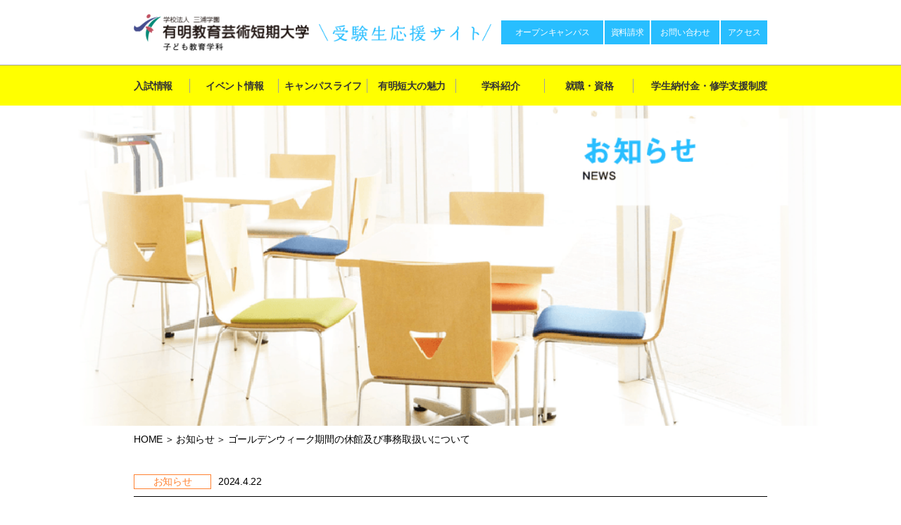

--- FILE ---
content_type: text/html
request_url: http://juken.ariake.ac.jp/news/20240422.html
body_size: 3926
content:
<!DOCTYPE html>
<html lang="ja">
<head>

<!-- Google Tag Manager -->
<script>(function(w,d,s,l,i){w[l]=w[l]||[];w[l].push({'gtm.start':
new Date().getTime(),event:'gtm.js'});var f=d.getElementsByTagName(s)[0],
j=d.createElement(s),dl=l!='dataLayer'?'&l='+l:'';j.async=true;j.src=
'https://www.googletagmanager.com/gtm.js?id='+i+dl;f.parentNode.insertBefore(j,f);
})(window,document,'script','dataLayer','GTM-5748JZF');</script>
<!-- End Google Tag Manager -->

	<meta charset="UTF-8">
	<meta name="viewport" content="width=device-width, initial-scale=1">
	<meta http-equiv="X-UA-Compatible" content="ie=edge">

	<meta name="description" content="">
	<meta name="keywords" content="">

	<link rel="shortcut icon" type="image/x-icon" href="/favicon.ico">

	<title>有明教育芸術短期大学 受験生応援サイト</title>

	<link href="/css/commonnews.css" rel="stylesheet" type="text/css" media="all"/>
	<link href="/css/newstable.css" rel="stylesheet" type="text/css" media="all"/>

	<!-- Global site tag (gtag.js) - Google Analytics -->
	<script async src="https://www.googletagmanager.com/gtag/js?id=UA-71556150-3"></script>
	<script>
		window.dataLayer = window.dataLayer || [];
		function gtag(){dataLayer.push(arguments);}
		gtag('js', new Date());

		gtag('config', 'UA-71556150-3', {
			'linker': {
			'domains': ['ariake.ac.jp', 'alpha-prm.jp']
			}
		});
	</script>
</head>
<body id="news" class="news_more">

<!-- Google Tag Manager (noscript) -->
<noscript><iframe src="https://www.googletagmanager.com/ns.html?id=GTM-5748JZF"
height="0" width="0" style="display:none;visibility:hidden"></iframe></noscript>
<!-- End Google Tag Manager (noscript) -->

	<main id="page-contents">
		<div class="main_visual"><img src="../images/news/main_visual_pc.png" alt=""  class="image-switch"></div>
		<ul id="breadcrumb">
			<li><a href="/" class="home">HOME</a></li>
			<li><a href="/news">お知らせ</a></li>
			<li>ゴールデンウィーク期間の休館及び事務取扱いについて</li>
		</ul>


		<div class="inner">

			<p class="news-meta">
				<span class="news-category category-center">お知らせ</span>2024.4.22
			</p>

			<h2 class="news-ttl">ゴールデンウィーク期間の休館及び事務取扱いについて</h2>

			<div class="cf">
             <p>次の期間、本学は休館もしくは事務取扱い時間の短縮となります。休館中のご来学、お電話、郵便、Ｅメールなどへの対応はいたしかねますので、あらかじめご了承ください。<br />
ご不便をおかけいたしますが、ご理解を賜りますよう、よろしくお願いいたします。</p><br/>

<div style="text-align: center;"><img src="../images/news/20240422.jpg" /></div>

<br / >
<p>なお、休館中にいただいた郵便やＥメールでのご連絡、入学案内などの資料請求につきましては、2024年5月7日（火）以降に順次対応をさせていただきます。</p>
			</div>
			
		<div class="info_bg">
			<dl>
				<dt>◎出願窓口・出願に関するお問い合わせ</dt>
				<dd>有明教育芸術短期大学　広報課<br>
					所在地：〒135-0063　東京都江東区有明2-9-2<br>
					電話番号：03-5579-6211<br>
					受付時間：平日9:00～17:00/土曜9:00～15:00<br>
					（祝祭日、夏季・冬季休業期間を除く）</dd>
				<!-- <dt>◎オープンキャンパス・入学相談会・学校見学に関するお問い合わせ・ご相談は</dt> -->
				<!-- <dd>有明教育芸術短期大学 広報課<br>
					TEL：03-5579-6211<br>
					受付時間：平日9:30～17:30/<br>
					土曜9:00～15:00<br>
					（祝祭日、夏季・冬期休業期間を除く）<br>
					E-MAIL：info@ariake.ac.jp</dd> -->
			</dl>
		</div>
		

	</main>
	<!-- //#page-contents -->

	<script src="/js/jquery-3.2.1.min.js"></script>
	<script src="/js/common.js"></script>


</body>
</html>


--- FILE ---
content_type: text/html
request_url: http://juken.ariake.ac.jp/inc/header.html
body_size: 5568
content:
<header id="page-header">

	<div id="page-header-logo">
		<h1><a href="/"><img src="/images/common/header_logo.png" alt="有明教育芸術短期大学"></a></h1>
		<h2><a href="/"><img src="/images/common/header_ttl.png" alt="受験生応援サイト"></a></h2>
		<nav id="connect-navi">
			<ul>
				<li class="open-campus"><a href="/event/" class="fade">オープンキャンパス</a></li>
				<li class="document-request"><a href="https://ariake-ac-jp.prm-ssl.jp/juken/document/" target="_blank" class="fade">資料請求</a></li>
				<li class="contact"><a href="https://ariake-ac-jp.prm-ssl.jp/juken/contact/" target="_blank" class="fade">お問い合わせ</a></li>
				<li class="access"><a href="/access/" class="fade">アクセス</a></li>
				<li class="sp-menu sp-only"><a href="#" class="fade">MENU</a></li>
			</ul>
		</nav>
		<!-- //#connect-navi -->
	</div>
	<!-- //#page-header-logo  -->

	<nav id="page-header-navi">
		<ul id="main-navi">
			<li>
				<a href="/nyushi/" class="link-category">入試情報<span class="arrow sp-only"></span></a>
				<div class="sub-wrap">
					<ul class="sub-navi">
						<li><a href="/nyushi/overview.html">令和8年度学生募集概要</a></li>
						<li><a href="/nyushi/ao.html">総合型選抜(適性評価型)</a></li>
						<li><a href="/nyushi/ziko_suisen.html">総合型選抜(プレゼンテーション型)</a></li>
						<li><a href="/nyushi/shitei.html">学校推薦型選抜(指定校制)</a></li>
						<li><a href="/nyushi/suisen.html">学校推薦型選抜(公募制)</a></li>
						<li><a href="/nyushi/tokutaisei.html">学校推薦型選抜(特待生)</a></li>
						<li><a href="/nyushi/ippan.html">一般選抜</a></li>
						<li><a href="/nyushi/society2.html">特別選抜(社会人 資格検定型)</a></li>
						<li><a href="/nyushi/society.html">特別選抜(社会人 対話重視型)</a></li>
						<li><a href="/nyushi/autumn.html">特別選抜(秋季入学)</a></li>
						<li><a href="/nyushi/highschool.html">出身高校一覧</a></li>
					</ul>
				</div>
			</li>
			<li>
				<a href="/event/" class="link-category">イベント情報<span class="arrow sp-only"></span></a>
				<div class="sub-wrap">
					<ul class="sub-navi">
						<li><a href="/event/index.html">来校型オープンキャンパス</a></li>
						<li><a href="/event/weboc.html">ONLINEオープンキャンパス</a></li>
						<li><a href="/event/movie.html">ARITANムービーツアー</a></li>
					</ul>
				</div>
			</li>
			<li>
				<a href="/campus/" class="link-category">キャンパスライフ<span class="arrow sp-only"></span></a>
				<div class="sub-wrap">
					<ul class="sub-navi">
						<li><a href="/campus/message.html">在学生／卒業生メッセージ</a></li>
						<li><a href="/campus/spot.html">施設紹介／ロケーション紹介</a></li>
						<li><a href="/campus/schedule.html">年間スケジュール／サークル活動</a></li>
					</ul>
				</div>
			</li>
			<li>
				<a href="/charm/" class="link-category">有明短大の魅力<span class="arrow not-sub sp-only"></span></a>
			</li>
			<li>
				<a href="/gakka/" class="link-category">学科紹介<span class="arrow sp-only"></span></a>
				<div class="sub-wrap">
					<ul class="sub-navi">
						<li><a href="/gakka/manabi.html">学びについて</a></li>
						<li><a href="/gakka/course/">3+1の履修コース</a></li>
						<li><a href="/gakka/hoiku_jissyu.html">保育・教育実習</a></li>
						<li><a href="/gakka/volunteer.html">表現芸術教育とボランティア活動</a></li>
					</ul>
				</div>
			</li>
			<li>
				<a href="/job/" class="link-category">就職・資格<span class="arrow sp-only"></span></a>
				<div class="sub-wrap">
					<ul class="sub-navi">
						<li><a href="/job/message.html">卒業生メッセージ</a></li>
						<li><a href="/job/#career">キャリア支援</a></li>
					</ul>
				</div>
			</li>
			<li>
				<a href="/support/" class="link-category">学生納付金・修学支援制度<span class="arrow not-sub sp-only"></span></a>
			</li>
			<li class="contact">
				<a href="https://ariake-ac-jp.prm-ssl.jp/juken/contact/" target="_blank" class="link-category">お問い合わせ<span class="arrow not-sub sp-only"></span></a>
			</li>
		</ul>
		<!-- //#main-navi -->

		<ul id="page-header-sns-navi" class="sp-only">
			<li><a href="http://nav.cx/7vBprIZ" target="_blank"><img src="/images/common/gnavi_sns_04.png" alt="line"></a></li>
			<li><a href="https://twitter.com/ariaketan" target="_blank"><img src="/images/common/gnavi_sns_01.png" alt="twitter"></a></li>
			<li><a href="https://www.facebook.com/AriakeCollege" target="_blank"><img src="/images/common/gnavi_sns_02.png" alt="facebook"></a></li>
			<li><a href="https://www.instagram.com/aritan_official/" target="_blank"><img src="/images/common/gnavi_sns_03.png" alt="instagram"></a></li>
		</ul>
		<!-- //#page-header-sns-navi -->

	</nav>
	<!-- //#page-header-navi -->


	<nav id="fix-navi" class="sp-only">
		<ul>
			<li class="open-campus"><a href="https://ariake-ac-jp.prm-ssl.jp/juken/event/entry/" target="_blank"><img src="/images/common/fix_nav_01.png" alt="オープンキャンパス"></a></li>
			<li class="document-request"><a href="https://ariake-ac-jp.prm-ssl.jp/juken/document/" target="_blank"><img src="/images/common/fix_nav_02.png" alt="資料請求"></a></li>
			<li class="document-request"><a href="http://nav.cx/7vBprIZ"><img src="/images/common/fix_nav_03.png" alt="LINE登録"></a></li>
		</ul>
	</nav>
	<!-- //#fix-navi -->

</header>
<!-- //#page-header -->


--- FILE ---
content_type: text/html
request_url: http://juken.ariake.ac.jp/inc/footer.html
body_size: 5891
content:
<footer id="page-footer">
	
	<div class="line">
		<p class="line-ttl">「どの入試が向いてる？」<br class="sp-only">「大学の雰囲気は？」など、<br>お気軽にご質問ください♪</p>
		<div class="line-img"><img src="/images/common/line.png" alt="LINE × ARITAN"></div>
		<div class="nomal-btn green-br-btn">
			<a href="http://nav.cx/7vBprIZ" target="_blank" class="fade">LINEで質問はコチラから</a>
		</div>
	</div>

	<ul id="page-footer-sns-navi">
		<li><a href="https://www.instagram.com/aritan_official/" target="_blank" class="fade"><img src="/images/common/ic_instgram.png" alt="instgram"></a></li>
		<li><a href="https://www.tiktok.com/@aritan_official" target="_blank" class="fade"><img src="/images/common/ic_tiktok.png" alt="tiktok"></a></li>
		<li><a href="https://twitter.com/ariaketan" target="_blank" class="fade"><img src="/images/common/ic_twitter.png" alt="twitter"></a></li>
		<li><a href="https://www.facebook.com/AriakeCollege" target="_blank" class="fade"><img src="/images/common/ic_facebook.png" alt="facebook"></a></li>
	</ul>
	<!-- //#footer-sns-navi -->
	
	<nav id="page-footer-navi">
		<div class="sitemap-box">
			<a href="/nyushi/" class="link-category">入試情報<span class="arrow sp-only"></span></a>
			<ul class="sub-navi">
				<li><a href="/nyushi/overview.html" class="under-line">令和8年度学生募集概要</a></li>
				<li><a href="/nyushi/ao.html" class="under-line">総合型選抜(適性評価型)</a></li>
				<li><a href="/nyushi/ziko_suisen.html" class="under-line">総合型選抜(プレゼンテーション型)</a></li>
				<li><a href="/nyushi/shitei.html" class="under-line">学校推薦型選抜(指定校制)</a></li>
				<li><a href="/nyushi/suisen.html" class="under-line">学校推薦型選抜(公募制)</a></li>
				<li><a href="/nyushi/tokutaisei.html" class="under-line">学校推薦型選抜(特待生)</a></li>
				<li><a href="/nyushi/ippan.html" class="under-line">一般選抜</a></li>
				<li><a href="/nyushi/society2.html" class="under-line">特別選抜(社会人 資格検定型)</a></li>
				<li><a href="/nyushi/society.html" class="under-line">特別選抜(社会人 対話重視型)</a></li>
				<li><a href="/nyushi/autumn.html" class="under-line">特別選抜(秋季入学)</a></li>
				<li><a href="/nyushi/highschool.html" class="under-line">出身高校一覧</a></li>
			</ul>
		</div>

		<div class="sitemap-box">
			<a href="/event/" class="link-category">イベント情報<span class="arrow not-sub sp-only"></span></a>
			<ul class="sub-navi">
				<li><a href="/event/" class="under-line">来校型オープンキャンパス</a></li>
				<li><a href="/event/weboc.html" class="under-line">ONLINEオープンキャンパス</a></li>
				<li><a href="/event/movie.html" class="under-line">ARITANムービーツアー</a></li>
			</ul>
		</div>

		<div class="sitemap-box">
			<a href="/campus/" class="link-category">キャンパスライフ<span class="arrow sp-only"></span></a>
			<ul class="sub-navi">
				<li><a href="/campus/message.html" class="under-line">在学生／卒業生メッセージ</a></li>
				<li><a href="/campus/spot.html" class="under-line">施設紹介／ロケーション紹介</a></li>
				<li><a href="/campus/schedule.html" class="under-line">年間スケジュール／サークル活動</a></li>
			</ul>
		</div>

		<div class="sitemap-box">
			<a href="/charm/" class="link-category">有明短大の魅力<span class="arrow not-sub sp-only"></span></a>
		</div>

		<div class="sitemap-box">
			<a href="/gakka/" class="link-category">学科紹介<span class="arrow sp-only"></span></a>
			<ul class="sub-navi">
				<li><a href="/gakka/manabi.html" class="under-line">学びについて</a></li>
				<li><a href="/gakka/course/" class="under-line">3+1の履修コース</a></li>
				<li><a href="/gakka/hoiku_jissyu.html" class="under-line">保育・教育実習</a></li>
				<li><a href="/gakka/volunteer.html" class="under-line">表現芸術教育とボランティア活動</a></li>
			</ul>
		</div>

		<div class="sitemap-box">
			<a href="/job/" class="link-category">就職・資格<span class="arrow sp-only"></span></a>
			<ul class="sub-navi">
				<li><a href="/job/message.html" class="under-line">卒業生メッセージ</a></li>
				<li><a href="/job/#career" class="under-line">キャリア支援</a></li>
			</ul>
		</div>

		<div class="sitemap-box">
			<a href="/support/" class="link-category">学生納付金・修学支援制度<span class="arrow not-sub sp-only"></span></a>
		</div>

		<div class="sitemap-box">
			<a href="https://ariake-ac-jp.prm-ssl.jp/juken/contact/" target="_blank" class="link-category">お問い合わせ<span class="arrow not-sub sp-only"></span></a>
		</div>

		<div class="sitemap-box">
			<a href="/access/" class="link-category">アクセス<span class="arrow not-sub sp-only"></span></a>
		</div>

		<div class="sitemap-box pc-only">
			<a href="/event/" class="link-category">オープンキャンパス</a>
		</div>

		<div class="sitemap-box pc-only">
			<a href="https://ariake-ac-jp.prm-ssl.jp/juken/document/" target="_blank" class="link-category">資料請求</a>
		</div>

	</nav>
	<!-- //#page-footer-navi -->


	<div id="page-footer-logo">
		<p><a href="http://www.ariake.ac.jp/"><img src="/images/common/footer_logo.png" alt="有明教育芸術短期大学"></a></p>
		<address id="page-address">
			<ul>
				<li>有明教育芸術短期大学 広報課</li>
				<li>〒135-0063 東京都江東区有明2-9-2</li>
				<li>電話：03-5579-6211</li>
				<li>FAX：03-5579-6212</li>
			</ul>
		</address>
	</div>
	<!-- //#page-footer-logo -->

	<small id="copyright">Copyright &copy;Ariake College of Education and Arts.All Rights Reserved</small>
	<!-- //#copyright -->

</footer>
<!-- //#page-footer -->

<p id="page-top" class="hide"><a href="#" class="fade"></a></p>


--- FILE ---
content_type: text/css
request_url: http://juken.ariake.ac.jp/css/commonnews.css
body_size: 23433
content:
@charset "UTF-8";
/** ====================================================================================
=
= 有明教育芸術短期大学 受験生応援サイト
= common.css
=
====================================================================================== */


/** ====================================================================================
= html5doctor.com Reset Stylesheet
= v1.6.1
= Last Updated: 2010-09-17
= Author: Richard Clark - http://richclarkdesign.com
= Twitter: @rich_clark
====================================================================================== */
html, body, div, span, object, iframe,
h1, h2, h3, h4, h5, h6, p, blockquote, pre,
abbr, address, cite, code,
del, dfn, em, img, ins, kbd, q, samp,
small, strong, sub, sup, var,
b, i,
dl, dt, dd, ol, ul, li,
fieldset, form, label, legend,
table, caption, tbody, tfoot, thead, tr, th, td,
article, aside, canvas, details, figcaption, figure,
footer, header, hgroup, menu, nav, section, summary,
time, mark, audio, video {
	margin: 0;
	padding: 0;
	border: 0;
	outline: 0;
	font-size: 100%;
	vertical-align: baseline;
	background: transparent;
}

body *{
	box-sizing: border-box;
	-webkit-box-sizing: border-box;
}

article, aside, details, figcaption, figure,
footer, header, hgroup, menu, nav, section {
	display: block;
}

ol, ul {
	list-style: none;
}

blockquote, q {
	quotes: none;
}

blockquote:before, blockquote:after,
q:before, q:after {
	content: '';
	content: none;
}

address{
	font-style: normal;
}

a {
	margin: 0;
	padding: 0;
	font-size: 100%;
	vertical-align: baseline;
	background: transparent;
	text-decoration: none;
}

del {
	text-decoration: line-through;
}

abbr[title], dfn[title] {
	border-bottom: 1px dotted;
	cursor: help;
}

table {
	border-collapse: collapse;
	border-spacing: 0;
}

img{vertical-align: middle;}

/* change border colour to suit your needs
*/
hr {
	display: block;
	height: 1px;
	border: 0;
	border-top: 1px solid #cccccc;
	margin: 1em 0;
	padding: 0;
}

input, select {
	vertical-align: middle;
}

main{
	display: block;
}

/*====================================================================================
=
= 共通スタイル
=
====================================================================================*/
html {
	overflow-y: scroll;
	font-size:62.5%;
	color: #000000;
}


body {
	position: relative;
	font:1.4rem/1.4 BlinkMacSystemFont, "Helvetica Neue", "Yu Gothic", YuGothic, "メイリオ", Meiryo, "ヒラギノ角ゴ ProN W3", Hiragino Kaku Gothic ProN, Arial, sans-serif;
	letter-spacing: -0.025rem;
	-webkit-text-size-adjust: 100%;
}

/* IEはメイリオ優先表示 */
@media all and (-ms-high-contrast:none) {
	body {
		font-family: "メイリオ",Meiryo,"游ゴシック",YuGothic,"ヒラギノ角ゴ Pro W3","Hiragino Kaku Gothic Pro","ＭＳ Ｐゴシック","MS PGothic",sans-serif;
	}
}

/* リンクエフェクト */
a{
	text-decoration: none;
	transition:color 200ms cubic-bezier(0.215, 0.61, 0.355, 1);
}

a.fade{
	opacity:1;
	transition:opacity 600ms cubic-bezier(0.215, 0.61, 0.355, 1);
}

a.fade:hover{
	opacity: 0.6;
}

a.under-line{}
a.under-line:hover{
	text-decoration: underline;
}

/* clear fix */
.clearfix:after,
.cf:after{content:'';display: block;clear:both;}

/* header
------------------------------------------------------------------------------------*/
#page-header{
	position: relative;
	width: 100%;
	z-index:3;
	background: #ffffff;
}

body.fixed{
	padding-top:152px;
}
body.fixed #page-header{
	position: fixed;
	top:-92px;
}


#page-header-logo{
	display: flex;
	flex-flow:row wrap;
	justify-content: flex-start;
	align-items: center;
	width: 900px;
	padding:20px 0;
	margin:0 auto;
}

#page-header-logo h1{
	width:249px;
	margin-right:14px;
	background: #ffffff;

}

#page-header-logo h2{
	width:245px;
	margin-right:12px;
}

#page-header-logo h1 img,
#page-header-logo h2 img{
	width:100%;
	height:auto;
}


/* オープンキャンパス・資料請求・お問い合わせ・アクセス */
#connect-navi{
	width: 380px;
}

#connect-navi ul{
	display: table;
	width: 100%;
}

#connect-navi li{
	display: table-cell;
	height:34px;
	line-height:34px;
	padding-left:2px;
	font-size:1.2rem;
}

#connect-navi .sp-menu{
	display: none;
}

#connect-navi .sp-menu i{
	display: none;
}

#connect-navi li a{
	display: block;
	width: 100%;
	height: 100%;
	background: #28beff;
	color:#ffffff;
	text-align: center;
}

/* メインナビゲージョン */
#page-header-navi{
	position: relative;
	width: 100%;
	height:58px;
	background:#ffff00;
	border-top:1px solid #9fa0a0;
}

#main-navi{
	display: table;
	position: static;
	width: 900px;
	margin:0 auto;
}

#main-navi > li{
	display: table-cell;
}

#main-navi > li.contact{
	display: none;
}

#main-navi > li .link-category{
	display: block;
	position: relative;
	min-width:110px;
	height:58px;
	line-height:58px;
	color:#333333;
	font-weight:bold;
	text-align: center;
}

#main-navi > li:first-child .link-category{
	min-width:70px;
	text-align: left;
}

#main-navi > li:nth-last-child(2) .link-category{
	text-align: right;
}

#main-navi > li > .link-category:hover{
	color:#28beff;
}

#main-navi > li .link-category::before{
	content:'';
	display: inline-block;
	position: absolute;
	top:50%;
	right:0;
	height:20px;
	margin-top:-10px;
	border-right:1px solid #9fa0a0;
}

#main-navi > li:nth-last-child(2) .link-category::before{
	display: none;
}

/* サブナビゲージョン */
#main-navi .sub-wrap{
	/*display: none;*/
	overflow: hidden;
	position: absolute;
	top:56px;
	left:0;
	z-index: 1;
	width:100%;
	height:0;
	background:#28beff;
	transition: height  300ms cubic-bezier(0.215, 0.61, 0.355, 1);
}

#main-navi .sub-wrap.open{
	display: block;
	height:auto;
}

#main-navi .sub-navi{
	display: flex;
	flex-flow:row wrap;
	justify-content: flex-start;
	align-items: center;
	width: 900px;
	height:auto;
	margin:0 auto;
	padding:8px 28px 8px 28px;
}

#main-navi .sub-navi li{
	margin-right:2%;
	padding:5px 0;
}
#main-navi .sub-navi li a{
	display: block;
	width: 100%;
	color:#ffffff;
}
#main-navi .sub-navi li a:before{
	content:'';
	display: inline-block;
	width: 0;
	height: 0;
	margin-right:0.5rem;
	border-style: solid;
	border-width: 6px 0 6px 8px;
	border-color: transparent transparent transparent #ffffff;
}

/* ヘッダーメニュー用SNSボタン(PCでは非表示) */
#page-header-sns-navi{}

/*  画面下部メニュー(PCでは非表示)  */
#fix-navi{}


/* content
------------------------------------------------------------------------------------*/
#page-contents{
	position:relative;
	z-index: 1;
}

#page-contents .inner{
	width:900px;
	margin:0 auto;
}
#page-contents .inner02{
	width:900px;
	padding: 0 50px;
	margin:0 auto;
}
#page-contents .slide-in{
	opacity: 0;
	-webkit-transition:1s;
	transition:1s;
}
#page-contents .slide-in.left{
	transform: translateX(-50px);
}
#page-contents .slide-in.right{
	transform: translateX(50px);
}
#page-contents .slide-in.js-slide{
	opacity: 1;
	transform: translateX(0);
	overflow: hidden;
}
#page-contents .size-down{
	width: 101%;
	height: auto;
	opacity: 0;
	transform: scale( 1.1,1.1);
	-webkit-transition: all 3s;
	transition: all 3s;
}
#page-contents .size-down.js-slide{
	opacity: 1;
  transform: scale(1);
}
.nomal-btn{
	text-align: center;
}
.nomal-btn a{
	font-size: 1.8rem;
	width: 408px;
	height: 55px;
	display: flex;
	justify-content: center;
	align-items: center;
	border-radius: 100px;
	position: relative;
	font-weight: 600;
	margin: auto;
	color: #595757;
}
.nomal-btn a:after{
	content: "";
	position: absolute;
	top: 0;
	bottom: 0;
	right: 12px;
	margin: auto;
	width: 10px;
	height: 10px;
	border-top: 2px solid #595757;
	border-right: 2px solid #595757;
	-webkit-transform: rotate(45deg);
	transform: rotate(45deg);
}
.pink-btn a{
	background-color: #eb6ea5;
	color: #fff;
}
.blue-btn a{
	background-color: #28beff;
	color: #fff;
}
.pink-btn a:after,
.blue-btn a:after{
	border-color: #fff;
}
.pink-br-btn a{
	background-color: #fff;
	border: 2px solid #e85298;
}
.blue-br-btn a{
	background-color: #fff;
	border: 2px solid #28beff;
}
.green-br-btn a{
	background-color: #fff;
	border: 2px solid #00b900;
}

/* パンくずリスト */
#breadcrumb{
	display: flex;
	flex-flow: row wrap;
	justify-content: flex-start;
	align-items: center;
	width: 900px;
	margin:0 auto;
}
#breadcrumb li{}
#breadcrumb li::after{
	content:'\FF1E';
	padding:0 0.25rem;
}
#breadcrumb li:last-child::after{
	display: none;
}

#breadcrumb li a{
	transition: color 200ms cubic-bezier(0.215, 0.61, 0.355, 1);
	color:#000000;
}
#breadcrumb li a:hover{color:#28beff;}
#breadcrumb li:last-child a{
	color:#000000;
}

/*popup*/
.js-modal > a{
	outline: none;
}
#cboxOverlay{
	background: #000;
}
#cboxPrevious, #cboxNext,
#cboxSlideshow, #cboxClose {
	background: transparent;
	height: 30px;
	width: 30px;
	top: -35px;
}
#cboxClose {
	background-position: 0;
	right: 0;
}
#cboxClose:before,
#cboxClose:after {
	display: block;
	content: "";
	position: absolute;
	background: #fff;
	height: 2px;
	width: 30px;
	top: 13px;
}
#cboxClose:before{
	left: 0;
	-webkit-transform: rotate(45deg);
	transform: rotate(45deg);
}
#cboxClose:after{
	right: 0;
	-webkit-transform: rotate(135deg);
	transform: rotate(135deg);
}

/* footer
------------------------------------------------------------------------------------*/
#page-footer{
	position: relative;
	padding-top:60px;
	z-index: 2;
}

/* サイトマップ */
#page-footer-navi{
	display: flex;
	flex-flow:row wrap;
	justify-content: space-between;
	width: 900px;
	margin:0 auto 50px auto;
}

#page-footer-navi .sitemap-box{
	margin-bottom:40px;
}

/* コメントアウト：文字量が増えたのでレイアウト調整
#page-footer-navi .sitemap-box:nth-child(5){
	padding-left:20px;
} */

#page-footer-navi .sitemap-box a{
	color:#333333;
}

#page-footer-navi .sitemap-box .link-category{
	display: inline-block;
	font-size:1.4rem;
	font-weight: bold;
	line-height: 1;
	margin-bottom:10px;
}

#page-footer-navi .sitemap-box .link-category::before{
	content:'\FF1E';
	padding-right:0.5rem;
}

#page-footer-navi .sitemap-box .link-category:hover{
	color:#28beff;
}

#page-footer-navi .sitemap-box .sub-navi{
	margin-left:2rem;
}

#page-footer-navi .sitemap-box .sub-navi li{
	margin-bottom:0.5rem;
}

/* SNS */
#page-footer .line{
	width: 900px;
	margin: auto;
	text-align: center;
}
#page-footer .line-ttl{
	font-size: 2.6rem;
	line-height: 1.92em;
	font-weight: 500;
}
#page-footer .line-img{
	width: 291px;
	margin: 23px auto 37px;
}
#page-footer .line-img img{
	width: 100%;
}
#page-footer .line .nomal-btn a{
	width: 492px;
}

#page-footer-sns-navi{
	width: 900px;
	display: -webkit-box;
	display: -ms-flexbox;
	display: flex;
	-webkit-box-pack: center;
	-ms-flex-pack: center;
	justify-content: center;
	margin:50px auto 70px;
}

#page-footer-sns-navi li {
	margin:0 9px;
	width: 43px;
}
#page-footer-sns-navi li img{
	width: 100%;
}

/* フッターロゴ */
#page-footer-logo{
	width: 580px;
	margin:0 auto 60px auto;
	text-align: center;
}

/* 住所 */
#page-address{

}

#page-address li{
	display: inline;
}

#page-address li:first-child{
	display: block;
}

/* copyright */
#copyright{
	display: block;
	width: 100%;
	height:48px;
	line-height:48px;
	background:#28beff;
	color:#ffffff;
	text-align: center;
}

#page-top{
	position: fixed;
	bottom:54px;
	left:50%;
	margin-left:362px;
	z-index: 99;
	transition: opacity 300ms cubic-bezier(0.215, 0.61, 0.355, 1);
	opacity: 1;
}

#page-top.hide {
	opacity: 0;
}

#page-top a{
	display: block;
	position: relative;
	width: 88px;
	height: 88px;
	border-radius:50%;
	background: #28beff url('/images/common/page_top.png') no-repeat center 32px;
	background-size: 50% auto;
}

/* modal
------------------------------------------------------------------------------------*/
#modal{
	display: none;
	position: fixed;
	top:0;
	left:0;
	z-index: 100;
	width: 100%;
	height: 100%;
	transition: opacity 600ms cubic-bezier(0.215, 0.61, 0.355, 1);
	opacity:0;
}

#modal.fade-in{
	opacity:1;
}

#modal-bg{
	position: fixed;
	top:0;
	left:0;
	z-index: 101;
	width: 100%;
	height: 100%;
	background: rgba(0,0,0,0.9);
	cursor: pointer;
}

#modal-content{
	overflow: hidden;
	position: absolute;
	top:50%;
	left:50%;
	z-index: 102;
	padding:4px;
	background: #ffffff;
	color: #000000;
	border-radius:6px;
	box-shadow: 2px 2px 6px rgba(0,0,0,0.5);
}

#modal-close{
	position: absolute;
	top:50%;
	left:50%;
	z-index: 103;
	width: 46px;
	height: 46px;
	line-height: 46px;
	color:#ffffff;
	background: #28beff;
	border-radius:50%;
	box-shadow: 2px 2px 6px rgba(0,0,0,0.5);
	text-align: center;
	font-size: 3rem;
	font-weight: bold;
	cursor: pointer;
}

/* スマホ切り替え */
.pc-only{display: inherit;}
.sp-only{display: none;}

/*====================================================================================
=
= media queries
=
====================================================================================*/
@media screen and (max-width:900px)  {

}

/* smart phone */
@media screen and (max-width: 768px) {

	html.menu-open {
		overflow:hidden;
		height: 100%;
		transform: translate3d(0, 0, 0);
	}

	html.menu-open body{
		overflow-y:hidden;
		height: 100%;
		transform: translate3d(0, 0, 0);
	}

	.pc-only{display: none !important;}
	.sp-only{display: inline-block;}

	img{
		width:100%;
		height: auto;
	}

	/* header
	--------------------------------------------------------------------------------*/
	#page-header{}

	body.fixed{
		padding-top:auto;
	}
	body.fixed #page-header{
		position: static;
		top:auto;
	}


	#page-header-logo{
		display: block;
		position: relative;
		width: 90%;
		padding:0;
		margin: 12px auto 12px auto;
	}

	#page-header-logo h1{
		width: 50%;
		margin-bottom: 3px;
	}

	#page-header-logo h2{
		width: 52%;
	}

	/* オープンキャンパス・資料請求・お問い合わせ・アクセス */
	#connect-navi{
		position: absolute;
		top:0;
		right:0;
		width: 46%;
		height: 100%;
	}

	#connect-navi ul{
		display: flex;
		flex-flow:row nowrap;
		justify-content: space-between;
		align-items: center;
		width: 100%;
		height: 87%;
	}

	#connect-navi li{
		display: block;
		width: 32%;
		height:100%;
		line-height:1;
		padding-left:0;
		background:transparent no-repeat center center;
		background-size: 80% auto;
	}

	#connect-navi .open-campus,
	#connect-navi .contact{
		display: none;
	}

	#connect-navi .document-request{
		background-color: #28beff;
		background-image: url('/images/common/header_btn_01.png');
	}

	#connect-navi .access{
		background-color: #28beff;
		background-image: url('/images/common/header_btn_02.png');
	}

	#connect-navi .sp-menu{
		display: block;
		background-image:url('/images/common/header_sp_menu_open_btn.png');
		background-size: 70% auto;
	}

	html.menu-open #connect-navi .sp-menu{
		display: block;
		background-image: url('/images/common/header_sp_menu_close_btn.png');
		background-size: 50% auto;
	}

	#connect-navi li a{
		display: block;
		overflow: hidden;
		width: 100%;
		height: 100%;
		background: transparent;
		color:#ffffff;
		text-align: center;
		text-indent:-16rem;
	}

	/* ナビゲーション共通 */
	.link-category .arrow{
		padding:16px 2rem;
	}

	.link-category .arrow::before{
		content:'';
		display: block;
		position: relative;
		top:0;
		width:8px;
		height:8px;
		margin-top:-2px;
		border:solid #ffffff;
		border-width:1px 1px 0 0;
		transition:transform 300ms cubic-bezier(0.215, 0.61, 0.355, 1);
		transform:rotate(135deg);
	}

	.link-category .arrow.open::before{
		top:3px;
		transform:rotate(-45deg);
	}

	.link-category .arrow.not-sub::before{
		left:-2px;
		transform:rotate(45deg);
	}

	/* メインナビゲージョン */
	#page-header-navi{
		display: none;
		overflow-y: scroll;
		position: fixed;
		width: 100%;
		height:100%;
		margin-top: 0px;
		padding-bottom:40px;
		background:#28beff;
		border-top:none;
		z-index: 3;
	}

	html.menu-open #page-header-navi{
		display: block;
	}

	#main-navi{
		display: flex;
		flex-flow:column wrap;
		justify-content: flex-start;
		position: static;
		left:0;
		margin-left:0;
		margin-bottom:30px;
		z-index: auto;
		width: 100%;
	}

	#main-navi > li{
		display: block;
		min-height: 40px;
		line-height: 1;
	}

	#main-navi > li.contact{
		display: block;
	}

	#main-navi > li .link-category{
		display: flex;
		flex-flow:row wrap;
		justify-content: space-between;
		align-items: center;
		position: relative;
		min-width:100%;
		width: 100%;
		height:auto;
		padding-left:2rem;
		border-bottom:1px dashed #ffffff;
		color:#ffffff;
		line-height:1;
		font-weight:bold;
		text-align: left;
	}

	#main-navi > li:first-child .link-category{
		min-width:100%;
		text-align: left;
	}

	#main-navi > li .link-category:last-child{
		text-align: left;
	}

	#main-navi > li .link-category::before{
		display: none;
	}

	#main-navi > li .link-category:hover{
		color:#ffffff;
	}

	/* サブナビゲージョン */
	#main-navi .sub-wrap{
		display: block;
		overflow: auto;
		position: static;
		width:100%;
		height:auto;
		background:transparent;
		transition:none;
	}

	#main-navi .sub-navi{
		display: none;
		overflow: hidden;
		flex-flow:column nowrap;
		justify-content: flex-start;
		align-items: flex-start;
		position: static;
		bottom:auto;
		z-index:auto;
		transition:height 300ms cubic-bezier(0.215, 0.61, 0.355, 1);
	}

	html.menu-open #main-navi .sub-navi{
		display: flex;
		width: 100%;
		height:0;
		padding:0;
	}

	html.menu-open #main-navi .sub-navi.open{
		height:auto;
	}

	#main-navi .sub-navi li{
		width: 100%;
		margin:0;
		padding:0;
	}

	#main-navi .sub-navi li a{
		display: flex;
		flex-flow:row wrap;
		justify-content: space-between;
		width: 100%;
		padding:16px 2rem;
		background: #ffffff;
		border-bottom:1px dashed #000000;
		color:#000000;
		font-size:1.2rem;
	}

	#main-navi .sub-navi li a:before{
		display: none;
	}

	#main-navi .sub-navi li a::after{
		content:'';
		display: block;
		position: relative;
		top:2px;
		left:-2px;
		width:8px;
		height:8px;
		border:solid #000000;
		border-width:1px 1px 0 0;
		transform:rotate(45deg);
	}

	/* ヘッダーメニュー用SNSボタン */
	#page-header-sns-navi{
		display: flex;
		flex-flow:row wrap;
		justify-content: center;
		width: 100%;
		margin:0 auto 80px auto;
	}

	#page-header-sns-navi li{
		margin: 0 8px;
		/* flex: 1; */
		width: 16%;
	}

	#page-header-sns-navi li img{
		width: 100%;
		height: auto;
	}

	/* 画面下部メニュー */
	#fix-navi{
		position: fixed;
		bottom:0;
		z-index: 2;
		width: 100%;
		height:40px;
	}
	#fix-navi ul{
		display: table;
		width: 100%;
		height:100%;
	}
	#fix-navi ul li{
		display: table-cell;
		width: 33.33%;
	}

	#fix-navi ul li a{
		display: flex;
		justify-content: center;
		align-items: center;
		width: 100%;
		height: 100%;
		padding:7px 2%;
		line-height: 40px;
		text-align: center;
		background:#ffff00;
		color:#000000;
		font-size:1.2rem;
	}
	#fix-navi ul li img{
		height: 28px;
		width: auto!important;
	}
	#fix-navi ul li:first-child a{
		background-color: #eb6ea5;	
	}
	#fix-navi ul li:nth-child(2) a{
		background-color: #fff500;
	}
	#fix-navi ul li:nth-child(3) a{
		background-color: #00b900;
	}

	/* content
	--------------------------------------------------------------------------------*/
	#page-contents .inner{
		width:96%;
		margin:0 auto;
	}
	#page-contents .inner02{
		width:100%;
		padding-left: 25px;
		padding-right: 25px;
		margin:0 auto;
	}
	.nomal-btn a{
		font-size: 1.6rem;
		width: 100%;
		height: 66px;
	}

	/* パンくずリスト */
	#breadcrumb{
		width: 90%;
	}
	#breadcrumb li{}
	#breadcrumb li::after{}
	#breadcrumb li:last-child::after{}
	#breadcrumb li a{}
	#breadcrumb li:last-child a{}


	/* footer
	--------------------------------------------------------------------------------*/
	#page-footer{
		position: relative;
		padding-top: 0;
		padding-bottom:40px;
	}

	/* サイトマップ */
	#page-footer-navi{
		flex-flow:column wrap;
		justify-content:flex-start;
		width: 100%;
		margin:0 auto 30px auto;
	}

	#page-footer-navi .sitemap-box{
		margin-bottom:0;
	}

	#page-footer-navi .sitemap-box:nth-child(5){
		padding-left:0;
	}

	#page-footer-navi .sitemap-box a{

	}

	#page-footer-navi .sitemap-box .link-category{
		display: flex;
		flex-flow:row wrap;
		justify-content: space-between;
		align-items: center;
		height:45px;
		line-height:45px;
		margin-bottom:0;
		padding:0 0 0 2rem;
		border-bottom:1px dashed #000000;
		font-size:1.4rem;
	}

	#page-footer-navi .sitemap-box .link-category .arrow::before{
		border-color:#000000;
	}

	#page-footer-navi .sitemap-box:first-child .link-category{
		border-top:1px dashed #000000;
	}

	#page-footer-navi .sitemap-box .link-category::before{
		display: none;
	}

	#page-footer-navi .sitemap-box .link-category:hover{
		color:#000000;
	}

	#page-footer-navi .sitemap-box .sub-navi{
		display: flex;
		overflow: hidden;
		flex-flow:column nowrap;
		justify-content: flex-start;
		align-items: flex-start;
		position: static;
		bottom:auto;
		z-index:auto;
		height:0;
		margin:0;
		transition:height 300ms cubic-bezier(0.215, 0.61, 0.355, 1);
	}

	#page-footer-navi .sitemap-box .sub-navi.open{
		height:auto;
	}

	#page-footer-navi .sitemap-box .sub-navi li{
		width: 100%;
		margin:0;
	}

	#page-footer-navi .sitemap-box .sub-navi li a{
		display: flex;
		flex-flow:row wrap;
		justify-content: space-between;
		align-items: center;
		width: 100%;
		padding:16px 2rem;
		background: #ffffff;
		border-bottom:1px dashed #231815;
		color:#666666;
		font-size:1.2rem;
	}

	#page-footer-navi .sitemap-box .sub-navi li a.under-line:hover{
		text-decoration: none;
	}

	#page-footer-navi .sitemap-box .sub-navi li a::after{
		content:'';
		display: block;
		position: relative;
		left:-2px;
		width:8px;
		height:8px;
		border:solid #231815;
		border-width:1px 1px 0 0;
		transform:rotate(45deg);
	}

	/* SNS */
	#page-footer .line{
		width: 100%;
		padding-right: 25px;
		padding-left: 25px;
	}
	#page-footer .line-ttl{
		font-size: 1.6rem;
	}
	#page-footer .line-img{
		width: 225px;
		margin: 20px auto;
	}
	#page-footer .line .nomal-btn a{
		width: 100%;
	}
	
	#page-footer-sns-navi{
		width: 100%;
		margin:25px auto 50px;
	}

	#page-footer-sns-navi li {
		width: 33px;
		margin:0 7px;
	}

	/* フッターロゴ */
	#page-footer-logo{
		width:90%;
		margin:0 auto 30px auto;
		text-align: center;
	}

	#page-footer-logo p{
		width: 70%;
		margin:0 auto 10px auto;
	}

	/* 住所 */
	#page-address{}

	#page-address li{
		display: block;
	}

	#page-address li:first-child{
	}

	/* copyright */
	#copyright{
		display: block;
		width: 100%;
		height:auto;
		line-height:1.4em;
		padding: 5px 2px;
		margin-top:0;
		background:#28beff;
		color:#ffffff;
		text-align: center;
	}

	#page-top{
		display: block;
		position: absolute;
		margin-left: 0;
		right: 2%;
		bottom: 100px;
		left: auto;
	}

	#page-top a{
		width:44px;
		height:44px;
		background-position-y: 16px;
	}

	/* modal
	------------------------------------------------------------------------------------*/
	#modal{}
	#modal.fade-in{}
	#modal-bg{}

	#modal-content{
	top: 50%;
	left: 5%;
	margin-left: auto !important;
	width: 90%;
	}

	#modal-close{
		width: 24px;
		height: 24px;
		line-height: 24px;
		font-size: 2rem;
	}


}

	/* 動画レスポンシブ */

.video{
  position:relative;
  width:100%;
  padding-top:56.25%;
}
.video iframe{
  position:absolute;
  top:0;
  right:0;
  width:100%;
  height:100%;
}



--- FILE ---
content_type: text/css
request_url: http://juken.ariake.ac.jp/css/newstable.css
body_size: 4758
content:


/* -------------------------------------------

// NEWS ー　トップページ

---------------------------------------------*/

#news .main_visual img {
		width: 100%;
		height: auto;
}

#news .main_visual {
		margin: 0 auto 10px;
		max-width: 1200px;
}

#news #breadcrumb {
		margin-bottom: 40px;
}

#news .cmn_ttl {
		color: #28beff;
		text-align: center;
		font-size: 2rem;
		margin-bottom: 50px;
}

#news .cmn_ttl span {
		border-bottom: 1px solid #28beff;
		padding-bottom: 4px;
}

.news_top dl {
		margin:20px 0 10px;
		border-bottom: 1px solid #000;
		padding-bottom: 10px;
}

.news_top dl .news-category {
		display: inline-block;
		margin-right: 10px;
		color: #FF8232;
		border: 1px solid #FF8232;
		display: inline-block;
		padding: 2px 0;
		margin-right: 10px;
		min-width: 130px;
		text-align: center;
}

.news_top dl dd {
		display: inline-block;
}

.news_top dl .news-date {
		margin-right: 10px;
}

.news_top dl .news-title a {
		color: #000;
}

.news_top dl .news-title a:hover {
		color: #28beff;
}


/* -------------------------------------------

// NEWS ー　詳細ページ

---------------------------------------------*/

/* -------- // お問い合わせ ------------*/

#news .info_bg {
		background: url(../images/nyushi/overview/dot_bg.png);
		width: 70%;
		margin: 80px auto 60px;
		padding: 30px 30px;
		max-width: 900px;
		width: 600px;
}

#news .info_bg dl {
		background: #fff;
		margin: 0 auto;
		padding: 30px 0 30px 100px;
}

#news .info_bg dt {
		font-size: 1.8rem;
		margin-bottom: 10px;
}

/* -----------------------------------*/

.news_more .inner {
		margin-bottom: 80px;
}

.news_more .news-meta {
		border-bottom: 1px solid #000;
		margin-bottom: 20px;
		padding-bottom: 10px;
}

.news_more .news-category {
		display: inline-block;
		border: 1px solid #28BEFF;
		color: #28beff;
		min-width: 110px;
		text-align: center;
		margin-right: 10px;
}

.news_more .category-center {
		color: #FF8232;
		border: 1px solid #FF8232;
}

.news_more .category-child {
		color: #E85298;
		border: 1px solid #E85298;
}

.news_more .news-ttl {
		color: #28beff;
		font-size: 1.8rem;
		margin-bottom: 30px;
		letter-spacing: 1px;
}

.news_more .news-ttl2 {
		color: #28beff;
		font-size: 1.3rem;
		margin-top: 20px;
		margin-bottom: 10px;
		letter-spacing: 1px;
}

.news_more .f_left {
		float: left;
		width: auto;
		margin-right: 30px;
}

.news_more .f_right {
		float: left;
		width: auto;
}

.news_more table {
		width: 100%;
		border-collapse: collapse;
		border:1px solid #333;
}

.news_more table th {
		text-align: left;
		padding: 0 0 2% 0;
		width: 25%;
		border-collapse: collapse;
		border:1px solid #333;
}

.news_more table td a {
		color: #28beff;
		border-collapse: collapse;
		border:1px solid #333;
}

.news_more table td a:hover {
		text-decoration: underline;
		border-collapse: collapse;
		border:1px solid #333;
}

.news_more table td {
		text-align: center;
		text-valign: middle;
		border-collapse: collapse;
		border:1px solid #333;
}

.news_more table .td2 {
		bgcolor: #e3f0fb;
		text-align: center;
		text-valign: middle;
		border-collapse: collapse;
		border:1px solid #333;
}
/*====================================================================================
=
= media queries
=
====================================================================================*/
@media screen and (max-width: 768px) {

		#news .inner {
				width: 90%;
				margin: 0 auto 60px;
		}

		/* -------------------------------------------

		// NEWS ー　トップページ

		---------------------------------------------*/

		.news_top dl dt {
				float: left;
		}

		.news_top dl dd {
				float: left;
				display: block;
				width: 58%;
		}

		.news_top dl dd .news-date {
				display: block;
		}


		/* -------------------------------------------

		// NEWS ー　詳細ページ

		---------------------------------------------*/

		#news .info_bg {
				width: 100%;
				padding: 30px 0;
		}

		#news .info_bg dl {
				width: 90%;
				padding: 30px 30px;
		}

		.news_more .f_left {
				float: none;
				width: 60%;
				margin: 0 auto 30px auto;
		}

		.news_more .f_right {
				float: none;
				width: 100%;
		}



}


/* -------- // イベントリンク ------------*/

#news .link_btn a {
		color: #fff;
		padding: 15px 0;
		display: block;
		text-align: center;
		background: #68D1FF;
		border: 3px solid #28beff;
}

#news .link_btn a:hover {
		opacity: 0.8;
}

/* -----------------------------------*/

/* -------- // YouTube埋め込み用　画面サイズに応じて可変 ------------*/

.video {
		position: relative;
		height: 0;
		padding-top: 56.25%;
}

.video iframe {
		position: absolute;
		top: 0;
		left: 0;
		width: 100%;
		height: 100%;
}

/* -----------------------------------*/



--- FILE ---
content_type: application/javascript
request_url: http://juken.ariake.ac.jp/js/common.js
body_size: 17023
content:
;(function (w, $) {
	'use strict';

	var	_c = {}
		,UA = new UserAgentCheck();

	/**
	 * 共通処理
	 * @private
	 */
	_c = {
		init: function () {

			var //instance -----
				i_includeHeader = new IncludeHtml()
				, i_includeFooter = new IncludeHtml()
				, i_imageSwitcher = new ImageSwitcher()
				, HEADER_LOAD = 'header_load'
				, FOOTER_LOAD = 'footer_load'
				//contents -----
				, $d = $('body')
				, $html = $('html')
				, $pageContent = $('#page-contents')
				//header -------
				, $pageHeader = null
				, $mainMenu = null
				, $pageHeaderLogo = null
				, $mainMenuLinkCategory = null
				, $mainMenuSpArrow = null
				, $mainMenuSpOpenButton = null
				, $headerSubMenu = null
				//footer -------
				, $pageFooter = null
				, $siteMap = null
				, $siteMapCategory = null
				, $pageTop = null
				// values ------
				, wW = $(w).width()
				, scTop = w.scrollY || w.pageYOffset
				, includePath = '/inc/'
				, mediaSp = 'screen and (max-width: 767px)'
				, isSp = w.matchMedia(mediaSp).matches
				, isLoaded = {
					'header': false
					, 'footer': false
				}
				, pHH = 170
			; // end vars ----------------------------------------------------------

			//初期設定
			UA.init();
			i_includeHeader.init(includePath + 'header.html', HEADER_LOAD);
			i_includeFooter.init(includePath + 'footer.html', FOOTER_LOAD);

			//イベント
			$(w).on(HEADER_LOAD, _headerLoaded);
			$(w).on(FOOTER_LOAD, _footerLoaded);
			$(w).on('resize', _onResize);
			$(w).on('scroll', _onScroll);


			//外部HTML読み込み
			i_includeHeader.load();
			i_includeFooter.load();

			/**
			 * URLにハッシュがある時、画面位置調整
			 * @private
			 */
			function _getHashPosition(){
				var	hash = w.location.hash;
				if(hash){
					$('html,body').scrollTop($(hash).offset().top - $mainMenu.height());
				}

			}

			/**
			 * ヘッダー読み込み時
			 * @private
			 */
			function _headerLoaded(e, d) {
				$pageContent.before(d);
				isLoaded.header = true;
				_htmlLoadCompleteChecker();
			}

			/**
			 * フッター読み込み時
			 * @private
			 */
			function _footerLoaded(e, d) {
				$pageContent.after(d);
				isLoaded.footer = true;
				_htmlLoadCompleteChecker();
			}

			/**
			 * HTML読み込みが全て完了
			 * @private
			 */
			function _htmlLoadCompleteChecker() {

				if (isLoaded.header && isLoaded.footer) {

					//header DOMs
					$pageHeader = $('#page-header');
					$pageHeaderLogo = $pageHeader.find('#page-header-logo');
					$mainMenu = $('#page-header-navi');
					$mainMenuLinkCategory = $mainMenu.find('.link-category');
					$headerSubMenu = $mainMenu.find('.sub-wrap');
					$mainMenuSpArrow = $mainMenuLinkCategory.find('.arrow');
					$mainMenuSpOpenButton = $pageHeader.find('.sp-menu');

					//footer DOMs
					$pageFooter = $('#page-footer');
					$siteMap = $('#page-footer-navi');
					$siteMapCategory = $siteMap.find('.arrow');

					//ページTOPボタンを反映
					$pageTop = $('#page-top');
					$pageTop.on('click', _scrollTopAnimation);

					_onResize();
					_onScroll();
					_getHashPosition();
				}
			}

			/**
			 * PCサブメニューを開く
			 * @private
			 */
			function _openPcSubMenu() {
				var $t = $(this).next()
					, h = 0
				;

				if ($t.length > 0) {
					$t.addClass('open');
					h = $t.height();
					$t.height(0);
					$t.height(h); //transition height
				}
			}

			/**
			 * PCサブメニュー表示をキープ
			 * @private
			 */
			function _keepSubMenu() {
				var $t = $(this)
					, h = 0
				;

				if ($t.length > 0) {
					$t.addClass('open');
					h = $t.height();
					$t.height(h); //transition height
				}
			}

			/**
			 * PCサブメニューを閉じる
			 * @private
			 */
			function _closePcSubMenu() {
				$headerSubMenu.removeClass('open').removeAttr('style');
			}

			/**
			 * SPメインメニュー開閉
			 * @returns {boolean}
			 * @private
			 */
			function _toggleSpMenu() {

				if ($mainMenu.length > 0) {

					if (!$html.hasClass('menu-open')) {
						$html.addClass('menu-open');
						$mainMenu.css({
							'height': $(w).height() - $pageHeader.find('#page-header-logo').outerHeight() + 60
						})
					}
					else {
						$html.removeClass('menu-open');
					}

				}
				return false;
			}

			/**
			 * SPサブメニュ開閉
			 * @returns {boolean}
			 * @private
			 */
			function _accordionSpSubMenu() {

				var $t = $(this)
					, $sub = $(this).parent().next().find('.sub-navi')
					, h = 0
				;

				if ($sub.length === 0) {
					$sub = $(this).parent().next();
				}

				if (!$t.hasClass('open') && !$t.hasClass('not-sub')) {
					$t.addClass('open');
					$sub.addClass('open');
					h = $sub.height();
					$sub.height(0);
					$sub.height(h); //transition height
				}
				else {
					$t.removeClass('open');
					$sub.removeClass('open').removeAttr('style');
				}
				return false;
			}

			/**
			 * PCイベントをセット
			 * @private
			 */
			function _addPcMenuEvents() {
				$mainMenuLinkCategory.off();
				$headerSubMenu.off();

				$mainMenuLinkCategory.on('mouseenter', _openPcSubMenu);
				$mainMenuLinkCategory.on('mouseleave', _closePcSubMenu);
				$headerSubMenu.on('mouseenter', _keepSubMenu);
				$headerSubMenu.on('mouseleave', _closePcSubMenu);
			}

			/**
			 * SPイベントをセット
			 * @private
			 */
			function _addSpMenuEvents() {
				$mainMenuSpOpenButton.off();
				$mainMenuSpArrow.off();
				$siteMapCategory.off();

				$mainMenuSpOpenButton.on('click', _toggleSpMenu);
				$mainMenuSpArrow.on('click', {'category': $mainMenuSpArrow}, _accordionSpSubMenu);
				if ($siteMapCategory.length >= 0) {
					$siteMapCategory.on('click', {'category': $siteMapCategory}, _accordionSpSubMenu);
				}
			}

			/**
			 * ウィンドウリサイズ時
			 * @private
			 */
			function _onResize() {
				wW = $(w).width();
				isSp = w.matchMedia(mediaSp).matches;

				if (isSp) {
					_addSpMenuEvents();
				}
				else {
					_addPcMenuEvents();
					$mainMenu.removeAttr('style');
					$html.removeClass('menu-open');
				}

				//画像切り替え
				i_imageSwitcher.change();

			}

			/**
			 * スクロール時
			 * @private
			 */
			function _onScroll() {
				scTop = w.scrollY || w.pageYOffset;

				//PCのみ対応
				if (!isSp) {
					if (scTop >= 92) $('#top').addClass('fixed');
					else $('#top').removeClass('fixed');
				}
				else $('#top').removeClass('fixed');
				
				
//				if (window.matchMedia( "(max-width: 768px)" ).matches) {
//					if (scTop >= 66) $('.main-visual-bg ,#news').addClass('fixed');
//					else $('.main-visual-bg ,#news').removeClass('fixed');
//
//				} else {
//					if (scTop >= 92) $('.main-visual-bg ,#news').addClass('fixed');
//					else $('.main-visual-bg ,#news').removeClass('fixed');
//				}
				

				//ページTOPボタンの表示
				if (!$pageTop) return false;
				if (0 <= scTop && scTop <= pHH) {
					$pageTop.addClass('hide');
					$pageTop.on('transitionend', _scrollTopAnimationEnd);
				}
				else {
					$pageTop.off('transitionend');
					$pageTop.show();
					$pageTop.removeClass('hide');
				}
			}

			/**
			 * ページTOPボタン
			 */
			function _scrollTopAnimation() {
				$pageTop.off('transitionend');
				$('html,body').animate({'scrollTop': 0}, 450, 'swing');
				return false;
			}

			function _scrollTopAnimationEnd() {
				$pageTop.off('transitionend');
				$pageTop.hide();
			}
		}
	};

	/**
	 * document ready
	 */
	$(function () {

		//共通処理
		_c.init();

	})

})(window, jQuery);

/** =========================================================================================
 *
 * ユーザーエージェント判別
 * @constructor
 *
 * =========================================================================================*/
function UserAgentCheck() {

	this.ua = navigator.userAgent.toLowerCase();
	this.version = navigator.appVersion.toLowerCase();

	this.isPC = false;
	this.isSP = false;

	this.isMSIE = false;
	this.isEdge = false;
	this.isChrome = false;
	this.isFireFox = false;
	this.isSafari = false;
	this.isOpera = false;

}

// methods -----------------------------------------------------------------------------------
(function (w, $) {
	'use strict';
	(function () {

		this.init = function () {

			var	ua = this.ua;

			if (
				(ua.indexOf('iphone') > -1)
				|| ((ua.indexOf('android') > -1) && (ua.indexOf('mobile') > -1))
			) {
				this.isSP = true;
				this.isPC = false;
			}
			else {
				this.isSP = false;
				this.isPC = true;
			}

			this.isMSIE		= ((ua.indexOf('msie') > -1) && (ua.indexOf('opera') === -1)) || (ua.indexOf('trident/7') > -1);
			this.isEdge		= (ua.indexOf('edge') > -1);
			this.isChrome	= (ua.indexOf('chrome') > -1) && (ua.indexOf('edge') === -1);
			this.isFireFox	= (ua.indexOf('firefox') > -1);
			this.isSafari	= (ua.indexOf('safari') > -1) && (ua.indexOf('chrome') === -1);
			this.isOpera	= (ua.indexOf('opera') > -1);

			// console.log(this);

		};

	}).call(UserAgentCheck.prototype);

})(window, jQuery);

/** =========================================================================================
 *
 * フリック判定
 * @constructor
 *
 * =========================================================================================*/
function FlickEvent($elem, x, y) {

	this.FLICK_LEFT = 'flick_left';
	this.FLICK_RIGHT = 'flick_right';
	// this.FLICK_TOP = 'flick_top';
	// this.FLICK_BOTTOM = 'flick_bottom';

	this.startX = 0;
	// this.startY = 0;

	this.endX = 0;
	// this.endY = 0;

	this.diffX = 0;
	// this.diffY = 0;

	this.rangeX = 0;
	// this.rangeY = 0;

	this.defaultRange = 60;

	this.isTouch = true;

	this.isFlickX = false;
	// this.isFlickY = false;

	this.$element = null;

	this.init($elem, x, y);

}

// methods -----------------------------------------------------------------------------------
(function (w, $) {
	'use strict';
	(function () {

		this.init = function ($e, x, y) {
			if(!$e) return false;
			// console.log('FlickEvent.init');
			this.$element = $e;
			this.rangeX = (typeof x === 'number') ? x : this.defaultRange;
			// this.rangeY = (typeof y === 'number') ? x : this.defaultRange;

			this.$element.on('touchstart', $.proxy(this.start, this));
			this.$element.on('touchmove', $.proxy(this.move, this));
			this.$element.on('touchend', $.proxy(this.end, this));

		};

		this.start = function () {
			this.startX = event.changedTouches[0].pageX;
			// this.startY = event.changedTouches[0].pageY;

			this.isTouch = true;

			console.log('start', this.startX);
		};

		this.move = function () {
			this.endX = event.changedTouches[0].pageX;
			// this.endY = event.changedTouches[0].pageY;

			this.diffX = this.startX - this.endX;
			// this.diffY = this.startY - this.endY;

			this.isTouch = false;

			console.log('move', this.endX);

		};

		this.end = function () {

			console.log(this.diffX);

			if(!this.isTouch){
				if(this.diffX > this.rangeX){
					this.$element.trigger(this.FLICK_LEFT);
				}
				else if(this.diffX < -this.rangeX){
					this.$element.trigger(this.FLICK_RIGHT);
				}
			}

			this.isTouch = false;

			/*
			if(this.diffY > this.rangeY){
				this.$element.trigger(this.FLICK_TOP);
			}
			else if(this.diffY < -this.rangeY){
				this.$element.trigger(this.FLICK_BOTTOM);
			}
			*/

		};

	}).call(FlickEvent.prototype);

})(window, jQuery);

/** =========================================================================================
 *
 * 外部HTML読み込み
 * @constructor
 *
 * =========================================================================================*/
function IncludeHtml() {
	this.path = null;
	this.LOAD_EVENT = null;
}

// methods -----------------------------------------------------------------------------------
(function (w, $) {
	'use strict';
	(function () {

		this.init = function (p, e) {
			this.path = p;
			this.LOAD_EVENT = e;
		};

		/**
		 * HTMLを読み込む
		 * @returns {boolean}
		 */
		this.load = function () {
			$(w).load(this.path, $.proxy(this._onLoad, this));
		};

		/**
		 * 読み込み完了時の処理
		 * @param r response
		 * @param s status
		 * @param x xhr
		 * @returns {boolean}
		 * @private
		 */
		this._onLoad = function (r, s, x) {
			if (s === 'error') {
				throw new Error('['+ this.path + '] load error!');
			}

			$(w).trigger(this.LOAD_EVENT, [r, s, x]);
			return true;
		};

	}).call(IncludeHtml.prototype);

})(window, jQuery);

/** =========================================================================================
 *
 * 簡易モーダルウィンドウ
 *
 * =========================================================================================*/
function Modal() {
	this.modal = null;
	this.template = '';

	this._bg = null;
	this._content = null;
	this._close = null;

	this._transitionend = 'webkitTransitionEnd transitionend';

	this.init();
}
// methods -----------------------------------------------------------------------------------
(function (w, $) {
	'use strict';
	(function () {

		this.init = function () {

			//モーダル用テンプレートをセット
			this.template += '';
			this.template += '<div id="modal">';
			this.template += '<div id="modal-bg"></div>';
			this.template += '<div id="modal-content"></div>';
			this.template += '<span id="modal-close" class="fade">×</span>';
			this.template += '</div>';
			this.template += '<!-- //#modal -->';

			$('body').append(this.template);
			this.modal = $('#modal');
			this._bg = this.modal.find('#modal-bg');
			this._content = this.modal.find('#modal-content');
			this._close = this.modal.find('#modal-close');

			//イベント
			this._close.on('click', $.proxy(this.closeModal, this));
			this._bg.on('click', $.proxy(this.closeModal, this));

		};

		/**
		 * モーダルを開く
		 * @param $content
		 * @returns {boolean}
		 */
		this.openModal = function($content){
			// console.log('openModal');
			if(!$content) return false;

			this._content.append($content);
			this.modal.show();

			//再配置
			this._content.css({
				'marginTop':this._content.height() * -0.5,
				'marginLeft':this._content.width() * -0.5
			});

			this._close.css({
				'marginTop':this._content.height() * -0.5 - this._close.height() * 0.5,
				'marginLeft':this._content.width() * 0.5 + this._close.width() * -0.5
			});

			this.modal.addClass('fade-in');
			this.modal.on(this._transitionend, $.proxy(this._openModalEffectComplete, this)).off();

		};
		this._openModalEffectComplete = function(){
			// console.log('_openModalEffectComplete');
		};

		/**
		 * モーダルを閉じる
		 */
		this.closeModal = function(){
			// console.log('closeModal');
			this.modal.off();
			this.modal.removeClass('fade-in');
			this.modal.on(this._transitionend, $.proxy(this._closeModalEffectComplete, this));
		};
		this._closeModalEffectComplete = function(){
			// console.log('_closeModalEffectComplete');
			this._content.empty();
			this.modal.hide();
		};

	}).call(Modal.prototype);

})(window, jQuery);


/** =========================================================================================
 *
 * 画像切り替え
 * @param selector
 * @param pcSuffix
 * @param spSuffix
 *
 * =========================================================================================*/
function ImageSwitcher(selector, pcSuffix, spSuffix) {

	this.$switchImage = null;
	this.pcSuffix = null;
	this.spSuffix = null;

	this.mediaSp = 'screen and (max-width: 767px)';

	//initialize
	this.init(selector, pcSuffix, spSuffix);
}

// methods -----------------------------------------------------------------------------------
(function (w, $) {

	'use strict';
	(function () {

		/**
		 * initialize
		 * @param sel
		 * @param pc
		 * @param sp
		 */
		this.init = function (sel, pc, sp) {
			this.$switchImage = (!sel) ? $('img.image-switch') : $('img' + sel);
			this.pcSuffix = (!pc) ? '_pc' : pc;
			this.spSuffix = (!sp) ? '_sp' : sp;

			this.change();

		};

		/**
		 * 画像切り替え
		 */
		this.change = function () {

			var isSp = w.matchMedia(this.mediaSp).matches
				, i = 0, l = this.$switchImage.length
				, $img = null, src = null
			;

			for (; i < l; i++) {
				$img = this.$switchImage.eq(i);
				src = $img.attr('src');
				if (src.length > 0) {
					if (isSp) {
						src = src.replace(this.pcSuffix, this.spSuffix);
					}
					else {
						src = src.replace(this.spSuffix, this.pcSuffix);
					}
				}

				//画像切り替え
				$img.attr({'src': src});

			}

		};

	}).call(ImageSwitcher.prototype);
	
	
// slide in -----------------------------------------------------------------------------------
function animation() {
	$('.slide-in').each(function() {
		var target = $(this).offset().top;
		var scroll = $(window).scrollTop();
		var windowHeight = $(window).height();
		if (scroll > target - windowHeight) {
			$(this).addClass('js-slide');
		}
	});
}
animation();
$(window).on('scroll load', function() {
	setInterval(function() {
		animation();
	}, 100)
});
	
	

})(window, jQuery);


